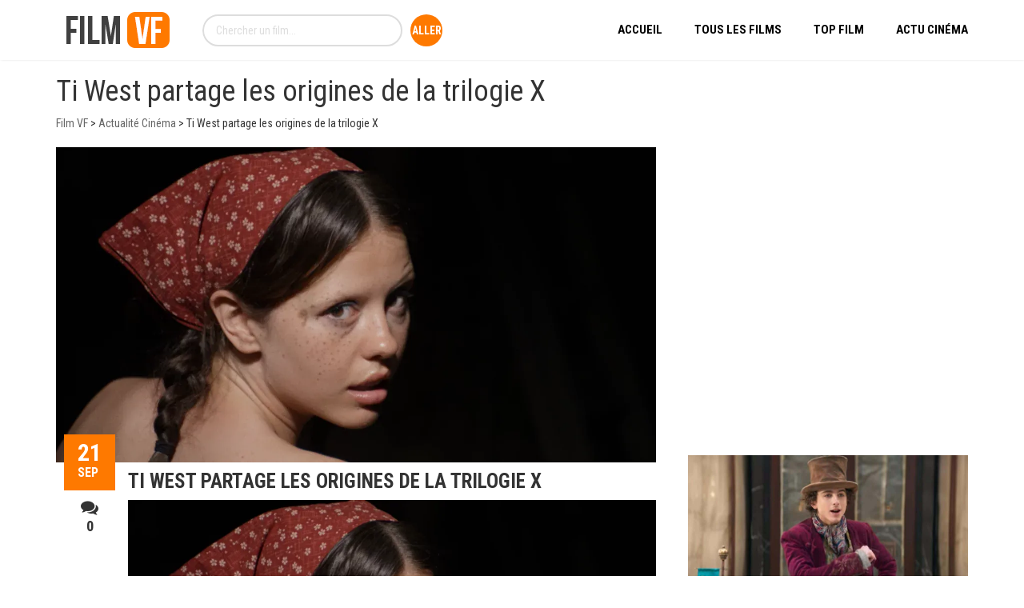

--- FILE ---
content_type: text/html; charset=UTF-8
request_url: https://filmvf.info/actualite-cinema/ti-west-partage-les-origines-de-la-trilogie-x
body_size: 19313
content:

<!DOCTYPE html>
<html dir="ltr" lang="fr-FR" prefix="og: https://ogp.me/ns#">
<!--[if IE]><![endif]-->
<head>
	<meta charset="UTF-8" />
	<meta name="viewport" content="width=device-width" />
	<meta http-equiv="X-UA-Compatible" content="IE=edge" />
	<link rel="profile" href="https://gmpg.org/xfn/11" />
	<link rel="pingback" href="https://filmvf.info/xmlrpc.php" />

			
			
	<title>Ti West partage les origines de la trilogie X | Voir Film VF</title>

		<!-- All in One SEO 4.9.2 - aioseo.com -->
	<meta name="description" content="Ti West a eu une année chargée. Le slasher unique et torride X de l&#039;écrivain et réalisateur est créé en mars avec un succès critique, avec la principale dame Mia Goth offrant non pas une, mais deux performances phénoménales. S&#039;inspirant fortement des slashers campy et sanglants classiques, X suit un groupe de stars de grand" />
	<meta name="robots" content="max-snippet:-1, max-image-preview:large, max-video-preview:-1" />
	<meta name="author" content="Arawn"/>
	<meta name="keywords" content="actualité cinéma" />
	<link rel="canonical" href="https://filmvf.info/actualite-cinema/ti-west-partage-les-origines-de-la-trilogie-x" />
	<meta name="generator" content="All in One SEO (AIOSEO) 4.9.2" />
		<meta property="og:locale" content="fr_FR" />
		<meta property="og:site_name" content="Film VF - Voir Film Streaming Gratuit" />
		<meta property="og:type" content="movie" />
		<meta property="og:title" content="Ti West partage les origines de la trilogie X | Voir Film VF" />
		<meta property="og:description" content="Ti West a eu une année chargée. Le slasher unique et torride X de l&#039;écrivain et réalisateur est créé en mars avec un succès critique, avec la principale dame Mia Goth offrant non pas une, mais deux performances phénoménales. S&#039;inspirant fortement des slashers campy et sanglants classiques, X suit un groupe de stars de grand" />
		<meta property="og:url" content="https://filmvf.info/actualite-cinema/ti-west-partage-les-origines-de-la-trilogie-x" />
		<meta property="og:image" content="https://filmvf.info/wp-content/uploads/2022/09/Ti-West-partage-les-origines-de-la-trilogie-X.webp.webp" />
		<meta property="og:image:secure_url" content="https://filmvf.info/wp-content/uploads/2022/09/Ti-West-partage-les-origines-de-la-trilogie-X.webp.webp" />
		<meta property="og:image:width" content="1200" />
		<meta property="og:image:height" content="630" />
		<meta name="twitter:card" content="summary" />
		<meta name="twitter:site" content="@FilmVf5" />
		<meta name="twitter:title" content="Ti West partage les origines de la trilogie X | Voir Film VF" />
		<meta name="twitter:description" content="Ti West a eu une année chargée. Le slasher unique et torride X de l&#039;écrivain et réalisateur est créé en mars avec un succès critique, avec la principale dame Mia Goth offrant non pas une, mais deux performances phénoménales. S&#039;inspirant fortement des slashers campy et sanglants classiques, X suit un groupe de stars de grand" />
		<meta name="twitter:creator" content="@FilmVf5" />
		<meta name="twitter:image" content="https://filmvf.info/wp-content/uploads/2022/09/Ti-West-partage-les-origines-de-la-trilogie-X.webp.webp" />
		<script type="application/ld+json" class="aioseo-schema">
			{"@context":"https:\/\/schema.org","@graph":[{"@type":"Article","@id":"https:\/\/filmvf.info\/actualite-cinema\/ti-west-partage-les-origines-de-la-trilogie-x#article","name":"Ti West partage les origines de la trilogie X | Voir Film VF","headline":"Ti West partage les origines de la trilogie X","author":{"@id":"https:\/\/filmvf.info\/author\/arawn#author"},"publisher":{"@id":"https:\/\/filmvf.info\/#organization"},"image":{"@type":"ImageObject","url":"https:\/\/filmvf.info\/wp-content\/uploads\/2022\/09\/Ti-West-partage-les-origines-de-la-trilogie-X.webp.webp","width":1200,"height":630,"caption":"Mia Goth in a bandana turns her head around in X"},"datePublished":"2022-09-21T09:36:21+02:00","dateModified":"2022-09-21T09:36:21+02:00","inLanguage":"fr-FR","mainEntityOfPage":{"@id":"https:\/\/filmvf.info\/actualite-cinema\/ti-west-partage-les-origines-de-la-trilogie-x#webpage"},"isPartOf":{"@id":"https:\/\/filmvf.info\/actualite-cinema\/ti-west-partage-les-origines-de-la-trilogie-x#webpage"},"articleSection":"Actualit\u00e9 Cin\u00e9ma"},{"@type":"BreadcrumbList","@id":"https:\/\/filmvf.info\/actualite-cinema\/ti-west-partage-les-origines-de-la-trilogie-x#breadcrumblist","itemListElement":[{"@type":"ListItem","@id":"https:\/\/filmvf.info#listItem","position":1,"name":"Accueil","item":"https:\/\/filmvf.info","nextItem":{"@type":"ListItem","@id":"https:\/\/filmvf.info\/actualite-cinema#listItem","name":"Actualit\u00e9 Cin\u00e9ma"}},{"@type":"ListItem","@id":"https:\/\/filmvf.info\/actualite-cinema#listItem","position":2,"name":"Actualit\u00e9 Cin\u00e9ma","item":"https:\/\/filmvf.info\/actualite-cinema","nextItem":{"@type":"ListItem","@id":"https:\/\/filmvf.info\/actualite-cinema\/ti-west-partage-les-origines-de-la-trilogie-x#listItem","name":"Ti West partage les origines de la trilogie X"},"previousItem":{"@type":"ListItem","@id":"https:\/\/filmvf.info#listItem","name":"Accueil"}},{"@type":"ListItem","@id":"https:\/\/filmvf.info\/actualite-cinema\/ti-west-partage-les-origines-de-la-trilogie-x#listItem","position":3,"name":"Ti West partage les origines de la trilogie X","previousItem":{"@type":"ListItem","@id":"https:\/\/filmvf.info\/actualite-cinema#listItem","name":"Actualit\u00e9 Cin\u00e9ma"}}]},{"@type":"Organization","@id":"https:\/\/filmvf.info\/#organization","name":"FilmVf","description":"Voir Film Streaming Gratuit","url":"https:\/\/filmvf.info\/","sameAs":["https:\/\/www.facebook.com\/voirfilmvf","https:\/\/twitter.com\/FilmVf5","https:\/\/www.instagram.com\/topfilmsvf"]},{"@type":"Person","@id":"https:\/\/filmvf.info\/author\/arawn#author","url":"https:\/\/filmvf.info\/author\/arawn","name":"Arawn","image":{"@type":"ImageObject","@id":"https:\/\/filmvf.info\/actualite-cinema\/ti-west-partage-les-origines-de-la-trilogie-x#authorImage","url":"https:\/\/secure.gravatar.com\/avatar\/7de236f500e90d4fe6ea7cee79ea069570bde3e4cc64593ed5ebedc3b9e02425?s=96&d=mm&r=g","width":96,"height":96,"caption":"Arawn"}},{"@type":"WebPage","@id":"https:\/\/filmvf.info\/actualite-cinema\/ti-west-partage-les-origines-de-la-trilogie-x#webpage","url":"https:\/\/filmvf.info\/actualite-cinema\/ti-west-partage-les-origines-de-la-trilogie-x","name":"Ti West partage les origines de la trilogie X | Voir Film VF","description":"Ti West a eu une ann\u00e9e charg\u00e9e. Le slasher unique et torride X de l'\u00e9crivain et r\u00e9alisateur est cr\u00e9\u00e9 en mars avec un succ\u00e8s critique, avec la principale dame Mia Goth offrant non pas une, mais deux performances ph\u00e9nom\u00e9nales. S'inspirant fortement des slashers campy et sanglants classiques, X suit un groupe de stars de grand","inLanguage":"fr-FR","isPartOf":{"@id":"https:\/\/filmvf.info\/#website"},"breadcrumb":{"@id":"https:\/\/filmvf.info\/actualite-cinema\/ti-west-partage-les-origines-de-la-trilogie-x#breadcrumblist"},"author":{"@id":"https:\/\/filmvf.info\/author\/arawn#author"},"creator":{"@id":"https:\/\/filmvf.info\/author\/arawn#author"},"image":{"@type":"ImageObject","url":"https:\/\/filmvf.info\/wp-content\/uploads\/2022\/09\/Ti-West-partage-les-origines-de-la-trilogie-X.webp.webp","@id":"https:\/\/filmvf.info\/actualite-cinema\/ti-west-partage-les-origines-de-la-trilogie-x\/#mainImage","width":1200,"height":630,"caption":"Mia Goth in a bandana turns her head around in X"},"primaryImageOfPage":{"@id":"https:\/\/filmvf.info\/actualite-cinema\/ti-west-partage-les-origines-de-la-trilogie-x#mainImage"},"datePublished":"2022-09-21T09:36:21+02:00","dateModified":"2022-09-21T09:36:21+02:00"},{"@type":"WebSite","@id":"https:\/\/filmvf.info\/#website","url":"https:\/\/filmvf.info\/","name":"Film VF","description":"Voir Film Streaming Gratuit","inLanguage":"fr-FR","publisher":{"@id":"https:\/\/filmvf.info\/#organization"}}]}
		</script>
		<!-- All in One SEO -->

<link rel='dns-prefetch' href='//fonts.googleapis.com' />
<link rel="alternate" type="application/rss+xml" title="Film VF &raquo; Flux" href="https://filmvf.info/feed" />
<link rel="alternate" type="application/rss+xml" title="Film VF &raquo; Flux des commentaires" href="https://filmvf.info/comments/feed" />
<link rel="alternate" type="application/rss+xml" title="Film VF &raquo; Ti West partage les origines de la trilogie X Flux des commentaires" href="https://filmvf.info/actualite-cinema/ti-west-partage-les-origines-de-la-trilogie-x/feed" />
<link rel="alternate" title="oEmbed (JSON)" type="application/json+oembed" href="https://filmvf.info/wp-json/oembed/1.0/embed?url=https%3A%2F%2Ffilmvf.info%2Factualite-cinema%2Fti-west-partage-les-origines-de-la-trilogie-x" />
<link rel="alternate" title="oEmbed (XML)" type="text/xml+oembed" href="https://filmvf.info/wp-json/oembed/1.0/embed?url=https%3A%2F%2Ffilmvf.info%2Factualite-cinema%2Fti-west-partage-les-origines-de-la-trilogie-x&#038;format=xml" />
<meta property="og:title" content="Ti West partage les origines de la trilogie X"/><meta property="og:type" content="article"/><meta property="og:description" content="Ti West a eu une année chargée.  Le slasher unique et torride X de l'écrivain et réalisateur est créé en mars avec un succès critique, avec la principale dame ..."/><meta property="og:url" content="https://filmvf.info/actualite-cinema/ti-west-partage-les-origines-de-la-trilogie-x"/><meta name="twitter:card" content="summary" /><meta name="twitter:description" content="Ti West a eu une année chargée.  Le slasher unique et torride X de l'écrivain et réalisateur est créé en mars avec un succès critique, avec la principale dame ..." /><meta name="twitter:title" content="Ti West partage les origines de la trilogie X" /><meta property="og:image" content="https://filmvf.info/wp-content/uploads/2022/09/Ti-West-partage-les-origines-de-la-trilogie-X.webp.webp"/><meta name="twitter:image" content="https://filmvf.info/wp-content/uploads/2022/09/Ti-West-partage-les-origines-de-la-trilogie-X.webp.webp" />		<!-- This site uses the Google Analytics by MonsterInsights plugin v7.17.0 - Using Analytics tracking - https://www.monsterinsights.com/ -->
							<script src="//www.googletagmanager.com/gtag/js?id=UA-1849394-37"  type="text/javascript" data-cfasync="false"></script>
			<script type="text/javascript" data-cfasync="false">
				var mi_version = '7.17.0';
				var mi_track_user = true;
				var mi_no_track_reason = '';
				
								var disableStr = 'ga-disable-UA-1849394-37';

				/* Function to detect opted out users */
				function __gtagTrackerIsOptedOut() {
					return document.cookie.indexOf( disableStr + '=true' ) > - 1;
				}

				/* Disable tracking if the opt-out cookie exists. */
				if ( __gtagTrackerIsOptedOut() ) {
					window[disableStr] = true;
				}

				/* Opt-out function */
				function __gtagTrackerOptout() {
					document.cookie = disableStr + '=true; expires=Thu, 31 Dec 2099 23:59:59 UTC; path=/';
					window[disableStr] = true;
				}

				if ( 'undefined' === typeof gaOptout ) {
					function gaOptout() {
						__gtagTrackerOptout();
					}
				}
								window.dataLayer = window.dataLayer || [];
				if ( mi_track_user ) {
					function __gtagTracker() {dataLayer.push( arguments );}
					__gtagTracker( 'js', new Date() );
					__gtagTracker( 'set', {
						'developer_id.dZGIzZG' : true,
						                    });
					__gtagTracker( 'config', 'UA-1849394-37', {
						forceSSL:true,link_attribution:true,					} );
										window.gtag = __gtagTracker;										(
						function () {
							/* https://developers.google.com/analytics/devguides/collection/analyticsjs/ */
							/* ga and __gaTracker compatibility shim. */
							var noopfn = function () {
								return null;
							};
							var newtracker = function () {
								return new Tracker();
							};
							var Tracker = function () {
								return null;
							};
							var p = Tracker.prototype;
							p.get = noopfn;
							p.set = noopfn;
							p.send = function (){
								var args = Array.prototype.slice.call(arguments);
								args.unshift( 'send' );
								__gaTracker.apply(null, args);
							};
							var __gaTracker = function () {
								var len = arguments.length;
								if ( len === 0 ) {
									return;
								}
								var f = arguments[len - 1];
								if ( typeof f !== 'object' || f === null || typeof f.hitCallback !== 'function' ) {
									if ( 'send' === arguments[0] ) {
										var hitConverted, hitObject = false, action;
										if ( 'event' === arguments[1] ) {
											if ( 'undefined' !== typeof arguments[3] ) {
												hitObject = {
													'eventAction': arguments[3],
													'eventCategory': arguments[2],
													'eventLabel': arguments[4],
													'value': arguments[5] ? arguments[5] : 1,
												}
											}
										}
										if ( typeof arguments[2] === 'object' ) {
											hitObject = arguments[2];
										}
										if ( typeof arguments[5] === 'object' ) {
											Object.assign( hitObject, arguments[5] );
										}
										if ( 'undefined' !== typeof (
											arguments[1].hitType
										) ) {
											hitObject = arguments[1];
										}
										if ( hitObject ) {
											action = 'timing' === arguments[1].hitType ? 'timing_complete' : hitObject.eventAction;
											hitConverted = mapArgs( hitObject );
											__gtagTracker( 'event', action, hitConverted );
										}
									}
									return;
								}

								function mapArgs( args ) {
									var gaKey, hit = {};
									var gaMap = {
										'eventCategory': 'event_category',
										'eventAction': 'event_action',
										'eventLabel': 'event_label',
										'eventValue': 'event_value',
										'nonInteraction': 'non_interaction',
										'timingCategory': 'event_category',
										'timingVar': 'name',
										'timingValue': 'value',
										'timingLabel': 'event_label',
									};
									for ( gaKey in gaMap ) {
										if ( 'undefined' !== typeof args[gaKey] ) {
											hit[gaMap[gaKey]] = args[gaKey];
										}
									}
									return hit;
								}

								try {
									f.hitCallback();
								} catch ( ex ) {
								}
							};
							__gaTracker.create = newtracker;
							__gaTracker.getByName = newtracker;
							__gaTracker.getAll = function () {
								return [];
							};
							__gaTracker.remove = noopfn;
							__gaTracker.loaded = true;
							window['__gaTracker'] = __gaTracker;
						}
					)();
									} else {
										console.log( "" );
					( function () {
							function __gtagTracker() {
								return null;
							}
							window['__gtagTracker'] = __gtagTracker;
							window['gtag'] = __gtagTracker;
					} )();
									}
			</script>
				<!-- / Google Analytics by MonsterInsights -->
		<style id='wp-img-auto-sizes-contain-inline-css' type='text/css'>
img:is([sizes=auto i],[sizes^="auto," i]){contain-intrinsic-size:3000px 1500px}
/*# sourceURL=wp-img-auto-sizes-contain-inline-css */
</style>
<style id='wp-emoji-styles-inline-css' type='text/css'>

	img.wp-smiley, img.emoji {
		display: inline !important;
		border: none !important;
		box-shadow: none !important;
		height: 1em !important;
		width: 1em !important;
		margin: 0 0.07em !important;
		vertical-align: -0.1em !important;
		background: none !important;
		padding: 0 !important;
	}
/*# sourceURL=wp-emoji-styles-inline-css */
</style>
<style id='wp-block-library-inline-css' type='text/css'>
:root{--wp-block-synced-color:#7a00df;--wp-block-synced-color--rgb:122,0,223;--wp-bound-block-color:var(--wp-block-synced-color);--wp-editor-canvas-background:#ddd;--wp-admin-theme-color:#007cba;--wp-admin-theme-color--rgb:0,124,186;--wp-admin-theme-color-darker-10:#006ba1;--wp-admin-theme-color-darker-10--rgb:0,107,160.5;--wp-admin-theme-color-darker-20:#005a87;--wp-admin-theme-color-darker-20--rgb:0,90,135;--wp-admin-border-width-focus:2px}@media (min-resolution:192dpi){:root{--wp-admin-border-width-focus:1.5px}}.wp-element-button{cursor:pointer}:root .has-very-light-gray-background-color{background-color:#eee}:root .has-very-dark-gray-background-color{background-color:#313131}:root .has-very-light-gray-color{color:#eee}:root .has-very-dark-gray-color{color:#313131}:root .has-vivid-green-cyan-to-vivid-cyan-blue-gradient-background{background:linear-gradient(135deg,#00d084,#0693e3)}:root .has-purple-crush-gradient-background{background:linear-gradient(135deg,#34e2e4,#4721fb 50%,#ab1dfe)}:root .has-hazy-dawn-gradient-background{background:linear-gradient(135deg,#faaca8,#dad0ec)}:root .has-subdued-olive-gradient-background{background:linear-gradient(135deg,#fafae1,#67a671)}:root .has-atomic-cream-gradient-background{background:linear-gradient(135deg,#fdd79a,#004a59)}:root .has-nightshade-gradient-background{background:linear-gradient(135deg,#330968,#31cdcf)}:root .has-midnight-gradient-background{background:linear-gradient(135deg,#020381,#2874fc)}:root{--wp--preset--font-size--normal:16px;--wp--preset--font-size--huge:42px}.has-regular-font-size{font-size:1em}.has-larger-font-size{font-size:2.625em}.has-normal-font-size{font-size:var(--wp--preset--font-size--normal)}.has-huge-font-size{font-size:var(--wp--preset--font-size--huge)}.has-text-align-center{text-align:center}.has-text-align-left{text-align:left}.has-text-align-right{text-align:right}.has-fit-text{white-space:nowrap!important}#end-resizable-editor-section{display:none}.aligncenter{clear:both}.items-justified-left{justify-content:flex-start}.items-justified-center{justify-content:center}.items-justified-right{justify-content:flex-end}.items-justified-space-between{justify-content:space-between}.screen-reader-text{border:0;clip-path:inset(50%);height:1px;margin:-1px;overflow:hidden;padding:0;position:absolute;width:1px;word-wrap:normal!important}.screen-reader-text:focus{background-color:#ddd;clip-path:none;color:#444;display:block;font-size:1em;height:auto;left:5px;line-height:normal;padding:15px 23px 14px;text-decoration:none;top:5px;width:auto;z-index:100000}html :where(.has-border-color){border-style:solid}html :where([style*=border-top-color]){border-top-style:solid}html :where([style*=border-right-color]){border-right-style:solid}html :where([style*=border-bottom-color]){border-bottom-style:solid}html :where([style*=border-left-color]){border-left-style:solid}html :where([style*=border-width]){border-style:solid}html :where([style*=border-top-width]){border-top-style:solid}html :where([style*=border-right-width]){border-right-style:solid}html :where([style*=border-bottom-width]){border-bottom-style:solid}html :where([style*=border-left-width]){border-left-style:solid}html :where(img[class*=wp-image-]){height:auto;max-width:100%}:where(figure){margin:0 0 1em}html :where(.is-position-sticky){--wp-admin--admin-bar--position-offset:var(--wp-admin--admin-bar--height,0px)}@media screen and (max-width:600px){html :where(.is-position-sticky){--wp-admin--admin-bar--position-offset:0px}}

/*# sourceURL=wp-block-library-inline-css */
</style><style id='global-styles-inline-css' type='text/css'>
:root{--wp--preset--aspect-ratio--square: 1;--wp--preset--aspect-ratio--4-3: 4/3;--wp--preset--aspect-ratio--3-4: 3/4;--wp--preset--aspect-ratio--3-2: 3/2;--wp--preset--aspect-ratio--2-3: 2/3;--wp--preset--aspect-ratio--16-9: 16/9;--wp--preset--aspect-ratio--9-16: 9/16;--wp--preset--color--black: #000000;--wp--preset--color--cyan-bluish-gray: #abb8c3;--wp--preset--color--white: #ffffff;--wp--preset--color--pale-pink: #f78da7;--wp--preset--color--vivid-red: #cf2e2e;--wp--preset--color--luminous-vivid-orange: #ff6900;--wp--preset--color--luminous-vivid-amber: #fcb900;--wp--preset--color--light-green-cyan: #7bdcb5;--wp--preset--color--vivid-green-cyan: #00d084;--wp--preset--color--pale-cyan-blue: #8ed1fc;--wp--preset--color--vivid-cyan-blue: #0693e3;--wp--preset--color--vivid-purple: #9b51e0;--wp--preset--gradient--vivid-cyan-blue-to-vivid-purple: linear-gradient(135deg,rgb(6,147,227) 0%,rgb(155,81,224) 100%);--wp--preset--gradient--light-green-cyan-to-vivid-green-cyan: linear-gradient(135deg,rgb(122,220,180) 0%,rgb(0,208,130) 100%);--wp--preset--gradient--luminous-vivid-amber-to-luminous-vivid-orange: linear-gradient(135deg,rgb(252,185,0) 0%,rgb(255,105,0) 100%);--wp--preset--gradient--luminous-vivid-orange-to-vivid-red: linear-gradient(135deg,rgb(255,105,0) 0%,rgb(207,46,46) 100%);--wp--preset--gradient--very-light-gray-to-cyan-bluish-gray: linear-gradient(135deg,rgb(238,238,238) 0%,rgb(169,184,195) 100%);--wp--preset--gradient--cool-to-warm-spectrum: linear-gradient(135deg,rgb(74,234,220) 0%,rgb(151,120,209) 20%,rgb(207,42,186) 40%,rgb(238,44,130) 60%,rgb(251,105,98) 80%,rgb(254,248,76) 100%);--wp--preset--gradient--blush-light-purple: linear-gradient(135deg,rgb(255,206,236) 0%,rgb(152,150,240) 100%);--wp--preset--gradient--blush-bordeaux: linear-gradient(135deg,rgb(254,205,165) 0%,rgb(254,45,45) 50%,rgb(107,0,62) 100%);--wp--preset--gradient--luminous-dusk: linear-gradient(135deg,rgb(255,203,112) 0%,rgb(199,81,192) 50%,rgb(65,88,208) 100%);--wp--preset--gradient--pale-ocean: linear-gradient(135deg,rgb(255,245,203) 0%,rgb(182,227,212) 50%,rgb(51,167,181) 100%);--wp--preset--gradient--electric-grass: linear-gradient(135deg,rgb(202,248,128) 0%,rgb(113,206,126) 100%);--wp--preset--gradient--midnight: linear-gradient(135deg,rgb(2,3,129) 0%,rgb(40,116,252) 100%);--wp--preset--font-size--small: 13px;--wp--preset--font-size--medium: 20px;--wp--preset--font-size--large: 36px;--wp--preset--font-size--x-large: 42px;--wp--preset--spacing--20: 0.44rem;--wp--preset--spacing--30: 0.67rem;--wp--preset--spacing--40: 1rem;--wp--preset--spacing--50: 1.5rem;--wp--preset--spacing--60: 2.25rem;--wp--preset--spacing--70: 3.38rem;--wp--preset--spacing--80: 5.06rem;--wp--preset--shadow--natural: 6px 6px 9px rgba(0, 0, 0, 0.2);--wp--preset--shadow--deep: 12px 12px 50px rgba(0, 0, 0, 0.4);--wp--preset--shadow--sharp: 6px 6px 0px rgba(0, 0, 0, 0.2);--wp--preset--shadow--outlined: 6px 6px 0px -3px rgb(255, 255, 255), 6px 6px rgb(0, 0, 0);--wp--preset--shadow--crisp: 6px 6px 0px rgb(0, 0, 0);}:where(.is-layout-flex){gap: 0.5em;}:where(.is-layout-grid){gap: 0.5em;}body .is-layout-flex{display: flex;}.is-layout-flex{flex-wrap: wrap;align-items: center;}.is-layout-flex > :is(*, div){margin: 0;}body .is-layout-grid{display: grid;}.is-layout-grid > :is(*, div){margin: 0;}:where(.wp-block-columns.is-layout-flex){gap: 2em;}:where(.wp-block-columns.is-layout-grid){gap: 2em;}:where(.wp-block-post-template.is-layout-flex){gap: 1.25em;}:where(.wp-block-post-template.is-layout-grid){gap: 1.25em;}.has-black-color{color: var(--wp--preset--color--black) !important;}.has-cyan-bluish-gray-color{color: var(--wp--preset--color--cyan-bluish-gray) !important;}.has-white-color{color: var(--wp--preset--color--white) !important;}.has-pale-pink-color{color: var(--wp--preset--color--pale-pink) !important;}.has-vivid-red-color{color: var(--wp--preset--color--vivid-red) !important;}.has-luminous-vivid-orange-color{color: var(--wp--preset--color--luminous-vivid-orange) !important;}.has-luminous-vivid-amber-color{color: var(--wp--preset--color--luminous-vivid-amber) !important;}.has-light-green-cyan-color{color: var(--wp--preset--color--light-green-cyan) !important;}.has-vivid-green-cyan-color{color: var(--wp--preset--color--vivid-green-cyan) !important;}.has-pale-cyan-blue-color{color: var(--wp--preset--color--pale-cyan-blue) !important;}.has-vivid-cyan-blue-color{color: var(--wp--preset--color--vivid-cyan-blue) !important;}.has-vivid-purple-color{color: var(--wp--preset--color--vivid-purple) !important;}.has-black-background-color{background-color: var(--wp--preset--color--black) !important;}.has-cyan-bluish-gray-background-color{background-color: var(--wp--preset--color--cyan-bluish-gray) !important;}.has-white-background-color{background-color: var(--wp--preset--color--white) !important;}.has-pale-pink-background-color{background-color: var(--wp--preset--color--pale-pink) !important;}.has-vivid-red-background-color{background-color: var(--wp--preset--color--vivid-red) !important;}.has-luminous-vivid-orange-background-color{background-color: var(--wp--preset--color--luminous-vivid-orange) !important;}.has-luminous-vivid-amber-background-color{background-color: var(--wp--preset--color--luminous-vivid-amber) !important;}.has-light-green-cyan-background-color{background-color: var(--wp--preset--color--light-green-cyan) !important;}.has-vivid-green-cyan-background-color{background-color: var(--wp--preset--color--vivid-green-cyan) !important;}.has-pale-cyan-blue-background-color{background-color: var(--wp--preset--color--pale-cyan-blue) !important;}.has-vivid-cyan-blue-background-color{background-color: var(--wp--preset--color--vivid-cyan-blue) !important;}.has-vivid-purple-background-color{background-color: var(--wp--preset--color--vivid-purple) !important;}.has-black-border-color{border-color: var(--wp--preset--color--black) !important;}.has-cyan-bluish-gray-border-color{border-color: var(--wp--preset--color--cyan-bluish-gray) !important;}.has-white-border-color{border-color: var(--wp--preset--color--white) !important;}.has-pale-pink-border-color{border-color: var(--wp--preset--color--pale-pink) !important;}.has-vivid-red-border-color{border-color: var(--wp--preset--color--vivid-red) !important;}.has-luminous-vivid-orange-border-color{border-color: var(--wp--preset--color--luminous-vivid-orange) !important;}.has-luminous-vivid-amber-border-color{border-color: var(--wp--preset--color--luminous-vivid-amber) !important;}.has-light-green-cyan-border-color{border-color: var(--wp--preset--color--light-green-cyan) !important;}.has-vivid-green-cyan-border-color{border-color: var(--wp--preset--color--vivid-green-cyan) !important;}.has-pale-cyan-blue-border-color{border-color: var(--wp--preset--color--pale-cyan-blue) !important;}.has-vivid-cyan-blue-border-color{border-color: var(--wp--preset--color--vivid-cyan-blue) !important;}.has-vivid-purple-border-color{border-color: var(--wp--preset--color--vivid-purple) !important;}.has-vivid-cyan-blue-to-vivid-purple-gradient-background{background: var(--wp--preset--gradient--vivid-cyan-blue-to-vivid-purple) !important;}.has-light-green-cyan-to-vivid-green-cyan-gradient-background{background: var(--wp--preset--gradient--light-green-cyan-to-vivid-green-cyan) !important;}.has-luminous-vivid-amber-to-luminous-vivid-orange-gradient-background{background: var(--wp--preset--gradient--luminous-vivid-amber-to-luminous-vivid-orange) !important;}.has-luminous-vivid-orange-to-vivid-red-gradient-background{background: var(--wp--preset--gradient--luminous-vivid-orange-to-vivid-red) !important;}.has-very-light-gray-to-cyan-bluish-gray-gradient-background{background: var(--wp--preset--gradient--very-light-gray-to-cyan-bluish-gray) !important;}.has-cool-to-warm-spectrum-gradient-background{background: var(--wp--preset--gradient--cool-to-warm-spectrum) !important;}.has-blush-light-purple-gradient-background{background: var(--wp--preset--gradient--blush-light-purple) !important;}.has-blush-bordeaux-gradient-background{background: var(--wp--preset--gradient--blush-bordeaux) !important;}.has-luminous-dusk-gradient-background{background: var(--wp--preset--gradient--luminous-dusk) !important;}.has-pale-ocean-gradient-background{background: var(--wp--preset--gradient--pale-ocean) !important;}.has-electric-grass-gradient-background{background: var(--wp--preset--gradient--electric-grass) !important;}.has-midnight-gradient-background{background: var(--wp--preset--gradient--midnight) !important;}.has-small-font-size{font-size: var(--wp--preset--font-size--small) !important;}.has-medium-font-size{font-size: var(--wp--preset--font-size--medium) !important;}.has-large-font-size{font-size: var(--wp--preset--font-size--large) !important;}.has-x-large-font-size{font-size: var(--wp--preset--font-size--x-large) !important;}
/*# sourceURL=global-styles-inline-css */
</style>

<style id='classic-theme-styles-inline-css' type='text/css'>
/*! This file is auto-generated */
.wp-block-button__link{color:#fff;background-color:#32373c;border-radius:9999px;box-shadow:none;text-decoration:none;padding:calc(.667em + 2px) calc(1.333em + 2px);font-size:1.125em}.wp-block-file__button{background:#32373c;color:#fff;text-decoration:none}
/*# sourceURL=/wp-includes/css/classic-themes.min.css */
</style>
<link rel='stylesheet' id='fancybox-css' href='https://filmvf.info/wp-content/plugins/amy-user/assets/css/vendor/jquery.fancybox.css?ver=6.9' type='text/css' media='all' />
<link rel='stylesheet' id='amy-user-style-css' href='https://filmvf.info/wp-content/plugins/amy-user/assets/css/style.css?ver=6.9' type='text/css' media='all' />
<link rel='stylesheet' id='contact-form-7-css' href='https://filmvf.info/wp-content/plugins/contact-form-7/includes/css/styles.css?ver=6.1.4' type='text/css' media='all' />
<link rel='stylesheet' id='google-font-roboto-condensed-css' href='https://fonts.googleapis.com/css?family=Roboto+Condensed&#038;ver=1.0.0' type='text/css' media='all' />
<link rel='stylesheet' id='amy-movie-google-fonts-css' href='//fonts.googleapis.com/css?family=Roboto+Condensed%3A400%2C700&#038;ver=6.9#038;subset=latin' type='text/css' media='all' />
<link rel='stylesheet' id='font-awesome-css' href='https://filmvf.info/wp-content/themes/amy-movie-new/css/vendor/font-awesome.css?ver=4.6.3' type='text/css' media='all' />
<link rel='stylesheet' id='slick-style-css' href='https://filmvf.info/wp-content/themes/amy-movie-new/css/vendor/slick.css?ver=6.9' type='text/css' media='all' />
<link rel='stylesheet' id='slick-theme-css' href='https://filmvf.info/wp-content/themes/amy-movie-new/css/vendor/slick-theme.css?ver=6.9' type='text/css' media='all' />
<link rel='stylesheet' id='tooltipster-css' href='https://filmvf.info/wp-content/themes/amy-movie-new/css/vendor/tooltipster.bundle.css?ver=1.0.0' type='text/css' media='all' />
<link rel='stylesheet' id='mCustomScrollbar-css' href='https://filmvf.info/wp-content/themes/amy-movie-new/css/vendor/jquery.mCustomScrollbar.css?ver=1.0.0' type='text/css' media='all' />
<link rel='stylesheet' id='plyr-css' href='https://filmvf.info/wp-content/themes/amy-movie-new/css/vendor/plyr.css?ver=1.0.0' type='text/css' media='all' />
<link rel='stylesheet' id='amy-movie-style-css' href='https://filmvf.info/wp-content/themes/amy-movie-new/css/style.css?ver=1.0.0' type='text/css' media='all' />
<style id='amy-movie-style-inline-css' type='text/css'>
#amy-page-header{
height:300px;
}
body { font-family: "Roboto Condensed", Arial, sans-serif;font-size: 14px;font-style: normal;font-weight: 400; }
#amy-site-nav .menu-item a { font-family: "Roboto Condensed", Arial, sans-serif;font-size: 15px;font-style: normal;font-weight: 700; }
#amy-site-nav .sub-menu .menu-item a { font-family: "Roboto Condensed", Arial, sans-serif;font-size: 15px;font-style: normal;font-weight: 700; }
#amy-page-header { background-image: url(http://filmvf.info/wp-content/uploads/2018/07/header_filmvf.jpg); background-repeat:no-repeat; background-position:right bottom; background-size: cover; }

/*# sourceURL=amy-movie-style-inline-css */
</style>
<script type="text/javascript" id="monsterinsights-frontend-script-js-extra">
/* <![CDATA[ */
var monsterinsights_frontend = {"js_events_tracking":"true","download_extensions":"doc,pdf,ppt,zip,xls,docx,pptx,xlsx","inbound_paths":"[{\"path\":\"\\/go\\/\",\"label\":\"affiliate\"},{\"path\":\"\\/recommend\\/\",\"label\":\"affiliate\"}]","home_url":"https://filmvf.info","hash_tracking":"false","ua":"UA-1849394-37"};
//# sourceURL=monsterinsights-frontend-script-js-extra
/* ]]> */
</script>
<script type="text/javascript" src="https://filmvf.info/wp-content/plugins/google-analytics-premium/assets/js/frontend-gtag.min.js?ver=7.17.0" id="monsterinsights-frontend-script-js"></script>
<script type="text/javascript" src="https://filmvf.info/wp-includes/js/jquery/jquery.min.js?ver=3.7.1" id="jquery-core-js"></script>
<script type="text/javascript" src="https://filmvf.info/wp-includes/js/jquery/jquery-migrate.min.js?ver=3.4.1" id="jquery-migrate-js"></script>
<link rel="https://api.w.org/" href="https://filmvf.info/wp-json/" /><link rel="alternate" title="JSON" type="application/json" href="https://filmvf.info/wp-json/wp/v2/posts/19329" /><link rel="EditURI" type="application/rsd+xml" title="RSD" href="https://filmvf.info/xmlrpc.php?rsd" />
<meta name="generator" content="WordPress 6.9" />
<link rel='shortlink' href='https://filmvf.info/?p=19329' />
<meta name="generator" content="Powered by WPBakery Page Builder - drag and drop page builder for WordPress."/>
<noscript><style> .wpb_animate_when_almost_visible { opacity: 1; }</style></noscript><link rel='stylesheet' id='monsterinsights-popular-posts-style-css' href='https://filmvf.info/wp-content/plugins/google-analytics-premium/assets/css/frontend.min.css?ver=7.17.0' type='text/css' media='all' />
</head>

<body class="wp-singular post-template-default single single-post postid-19329 single-format-standard wp-theme-amy-movie-new amy-header-default  single-author wpb-js-composer js-comp-ver-6.6.0 vc_responsive">
	<div id="page" class="hfeed site">
				
<header id="masthead" class="site-header header-default has-search light">
	<div class="container">
		<div class="amy-inner">
			<div class="amy-left">
				<div id="amy-site-logo">

	<a href="https://filmvf.info/" >
<img class="amy-logo amy-logo1x" src="https://filmvf.info/wp-content/uploads/2018/07/filmvf.png" alt="Film VF" />


</a>

</div>									<div class="amy-shortcode amy-mv-search "><form role="search" action="https://filmvf.info/" method="get" id="searchform"><input type="text" name="s" placeholder="Chercher un film..." class="input-txt" /> <input type="hidden" name="post_type" value="amy_movie" /><input type="submit" alt="Search" value="Aller" /><input type="hidden" name="amy_type" value="movie" class="amy_type"/></form><div class="search-ajax-content"></div></div>							</div>
			<div class="amy-right">
				<nav id="amy-site-nav" class="amy-site-navigation amy-primary-navigation">
<div class="menu-mainnav-container"><ul id="menu-mainnav" class="nav-menu"><li id="menu-item-537" class="menu-item menu-item-type-post_type menu-item-object-page menu-item-home menu-item-537"><a href="https://filmvf.info/">Accueil</a></li>
<li id="menu-item-538" class="menu-item menu-item-type-post_type menu-item-object-page menu-item-538"><a href="https://filmvf.info/film-streaming">Tous les Films</a></li>
<li id="menu-item-540" class="menu-item menu-item-type-post_type menu-item-object-page menu-item-540"><a href="https://filmvf.info/top-film">Top Film</a></li>
<li id="menu-item-1971" class="menu-item menu-item-type-taxonomy menu-item-object-category current-post-ancestor current-menu-parent current-post-parent menu-item-1971"><a href="https://filmvf.info/actualite-cinema">Actu Cinéma</a></li>
</ul></div>
</nav>				<div id="amy-menu-toggle"><a><span></span></a></div>							</div>
		</div>
	</div>
	<div id="amy-site-header-shadow"></div>
</header>
	
		<div id="amy-navigation-mobile">
<div class="menu-mainnav-container"><ul id="menu-mainnav-1" class="menu"><li class="menu-item menu-item-type-post_type menu-item-object-page menu-item-home menu-item-537"><a href="https://filmvf.info/">Accueil</a></li>
<li class="menu-item menu-item-type-post_type menu-item-object-page menu-item-538"><a href="https://filmvf.info/film-streaming">Tous les Films</a></li>
<li class="menu-item menu-item-type-post_type menu-item-object-page menu-item-540"><a href="https://filmvf.info/top-film">Top Film</a></li>
<li class="menu-item menu-item-type-taxonomy menu-item-object-category current-post-ancestor current-menu-parent current-post-parent menu-item-1971"><a href="https://filmvf.info/actualite-cinema">Actu Cinéma</a></li>
</ul></div>
</div>
		<div id="main">
			<div id="content" class="site-content">


<!--<section id="amy-page-header" class=" ">-->
			<section>
		<div class="amy-page-title amy-left"><div class="amy-inner container"><h1 class="page-title">Ti West partage les origines de la trilogie X</h1><div class="amy-breadcrumb"><span property="itemListElement" typeof="ListItem"><a property="item" typeof="WebPage" title="Aller à Film VF." href="https://filmvf.info" class="home" ><span property="name">Film VF</span></a><meta property="position" content="1"></span> &gt; <span property="itemListElement" typeof="ListItem"><a property="item" typeof="WebPage" title="Go to the Actualité Cinéma Catégorie archives." href="https://filmvf.info/actualite-cinema" class="taxonomy category" ><span property="name">Actualité Cinéma</span></a><meta property="position" content="2"></span> &gt; <span property="itemListElement" typeof="ListItem"><span property="name" class="post post-post current-item">Ti West partage les origines de la trilogie X</span><meta property="url" content="https://filmvf.info/actualite-cinema/ti-west-partage-les-origines-de-la-trilogie-x"><meta property="position" content="3"></span></div></div></div>
	
	</section>

<section class="amy-main-content single-post">
	<div class="container">
		<div class="row">
			
			<div class="col-md-8">
				<div class="page-content">
					
<article id="post-19329" class="post-19329 post type-post status-publish format-standard has-post-thumbnail category-actualite-cinema">
	<div class="entry-top ">
		<div class="entry-thumb">
			<img width="768" height="403" src="https://filmvf.info/wp-content/uploads/2022/09/Ti-West-partage-les-origines-de-la-trilogie-X.webp-768x403.webp" class="attachment-medium_large size-medium_large wp-post-image" alt="Mia Goth in a bandana turns her head around in X" decoding="async" fetchpriority="high" srcset="https://filmvf.info/wp-content/uploads/2022/09/Ti-West-partage-les-origines-de-la-trilogie-X.webp-768x403.webp 768w, https://filmvf.info/wp-content/uploads/2022/09/Ti-West-partage-les-origines-de-la-trilogie-X.webp-300x158.webp 300w, https://filmvf.info/wp-content/uploads/2022/09/Ti-West-partage-les-origines-de-la-trilogie-X.webp-1024x538.webp 1024w, https://filmvf.info/wp-content/uploads/2022/09/Ti-West-partage-les-origines-de-la-trilogie-X.webp.webp 1200w" sizes="(max-width: 768px) 100vw, 768px" />		</div>
	</div>
	<div class="entry-bottom ">
		<!-- Post Meta -->
		<div class="entry-meta">
			<div class="entry-date">
				<span class="d">21</span>
				<span class="m">Sep</span>
			</div>
			<div class="entry-comment">
				<i class="fa fa-comments" aria-hidden="true"></i>
				0			</div>
		</div>
		<div class="entry-left">
			<h2 class="entry-title p-name" itemprop="name headline">Ti West partage les origines de la trilogie X</h2>
							<!-- Content -->
				<div class="entry-content e-content" itemprop="description articleBody">
					<p><img decoding="async" src="https://filmvf.info/wp-content/uploads/2022/09/Ti-West-partage-les-origines-de-la-trilogie-X.webp.webp" /><br />Ti West a eu une année chargée.  Le slasher unique et torride X de l&rsquo;écrivain et réalisateur est créé en mars avec un succès critique, avec la principale dame Mia Goth offrant non pas une, mais deux performances phénoménales.  S&rsquo;inspirant fortement des slashers campy et sanglants classiques, X suit un groupe de stars de grand écran pour adultes des décennies 1970 et leur équipe alors qu&rsquo;ils trouvent une terreur inattendue en essayant de filmer un film pornographique dans une ferme isolée du Texas.  Quelques mois seulement après la sortie du film délicieusement sanglant, West a annoncé que lui et Goth avaient secrètement rédigé et tourné un film préquel durant que X était en production.  Situé en 1918, Pearl est une étude de personnage intense du tueur dérangé du premier film;  la préquelle a récemment reçu les éloges de Martin Scorsese.<br />
<strong class="ad-zone-advertising-tag">FILM VIDÉO DU JOUR</strong><br />
Et si cela ne suffisait pas, West a annoncé un autre film à venir, cette fois une suite, intitulée MaXXXine, rattrapant la dernière fille titulaire de X dans les décennies 1980 à Los Angeles.  Mais West annoncé que si A24 n&rsquo;avait pas éclairé Pearl avec suffisamment de temps pour leur permettre de filmer X et sa préquelle dos à dos, la trilogie n&rsquo;aurait pas eu lieu.  « Nous n&rsquo;aurions jamais fait ce film. Cela en faisait partie. C&rsquo;était comme si nous rentrions à la maison, ce scénario n&rsquo;est rien. Je le savais quand nous l&rsquo;avons rédigé. Je savais que c&rsquo;était totalement un pari de refaire ça- à dos, ou c&rsquo;était un exercice pour l&rsquo;écriture, et c&rsquo;est tout ce que ce est car ça n&rsquo;aurait pas de sens. Le budget du film est colossal pour recréer tout ça « , a déclaré West à Bloody Disgusting dans une récente interview, partageant cette réutilisation l&rsquo;ensemble de X a tout de suite été essentiel pour faire la préquelle.  « C&rsquo;était sérieusement un film qui est né de l&rsquo;un des scénarios de timing les plus uniques de tous les temps. Mais à cause de cela, je savais que nous pouvions, à cause de tout l&rsquo;amortissement de tout ce que nous avions déjà mis en place avec X, je savais juste que il y avait un moyen de faire un film qui avait l&rsquo;aspect beaucoup plus grand qu&rsquo;il ne l&rsquo;était et de donner une portée et une identité qui ne ressembleraient pas à un film bonus, mais à une seconde histoire totalement différente et pleinement réalisée », a-t-il ajouté.</p>
<h2 id="west-teases-character-evolution-in-maxxxine"> West taquine l&rsquo;évolution des protagonistes dans MaXXXine</h2>
<p>A24 Tandis que West annoncé que la continuité à venir MaXXXine aurait été « bien » directement après X, le réalisateur a estimé qu&rsquo;il était important de retourner en arrière avant pour l&rsquo;avancer dans l&rsquo;oeuvre.  Bien qu&rsquo;il n&rsquo;ait pas divulguer grand-chose sur ce que les fans peuvent attendre du 3ème film, West annoncé qu&rsquo;il montrera « l&rsquo;évolution » de Maxine Minx.  En relation: Ti West&rsquo;s X: How It Honors Horror&rsquo;s Past and Paves the Way for Its Future « Je pense que ce qui devra être amusant dans MaXXXine, je ne vais pas vous dire de quoi il s&rsquo;agit, mais ce qui est amusant, c&rsquo;est que c&rsquo;est une évolution de le personnage, de la façon dont vous avez rencontré Pearl dans X, mais ensuite vous apprenez à connaître une autre facette pour l&rsquo;elle dans Pearl Oui, vous avez rencontré Maxine. C&rsquo;est une continuation de Maxine, mais elle est à un point très différent de son existence Ce sera une chose intéressante de la rattraper quand nous le ferons, et de voir Mia Goth pour l&rsquo;une autre manière. »  Il n&rsquo;y a pas encore de date de sortie pour MaXXXine, mais Pearl est à présent à l&rsquo;affiche dans les salles.</p>
									</div>
					</div>
		<div class="clearfix"></div>
	</div>
	<!-- Post Tag -->
	<div class="entry-info">
		<div class="tag-box">
			<span class="top-corner"></span>
					</div>
		<div class="entry-share">
			<label>Partager:</label>
			<ul class="amy-social-links clearfix"><li><a href="https://www.facebook.com/sharer.php?u=https://filmvf.info/actualite-cinema/ti-west-partage-les-origines-de-la-trilogie-x" class="fa fa-facebook" target="_blank"></a></li><li><a href="https://www.twitter.com/share?url=https://filmvf.info/actualite-cinema/ti-west-partage-les-origines-de-la-trilogie-x" class="fa fa-twitter" target="_blank"></a></li><li><a href="https://pinterest.com/pin/create/button/?url=https://filmvf.info/actualite-cinema/ti-west-partage-les-origines-de-la-trilogie-x" class="fa fa-pinterest" target="_blank"></a></li></ul>		</div>
		<div class="clearfix"></div>
	</div>

	<!-- Related Post -->
	<div class="entry-related">
					<h3>Articles récents</h3>
			<div class="amy-related">
				<div class="row">
											<article class="col-md-4">
							<div class="entry-thumb"><img width="360" height="188" src="https://filmvf.info/wp-content/uploads/2024/06/Wonka.jpg" class="attachment-360x240 size-360x240 wp-post-image" alt="Wonka : Timothée Chalamet est un grand chanteur selon Paul King" decoding="async" loading="lazy" srcset="https://filmvf.info/wp-content/uploads/2024/06/Wonka.jpg 1280w, https://filmvf.info/wp-content/uploads/2024/06/Wonka-300x157.jpg 300w, https://filmvf.info/wp-content/uploads/2024/06/Wonka-1024x536.jpg 1024w, https://filmvf.info/wp-content/uploads/2024/06/Wonka-768x402.jpg 768w" sizes="auto, (max-width: 360px) 100vw, 360px" /></div>
							<h3 class="entry-title p-name" itemprop="name headline"><a href="https://filmvf.info/actualite-cinema/wonka-timothee-chalamet-est-un-grand-chanteur-selon-paul-king" rel="bookmark" class="u-url url" itemprop="url">Wonka : Timothée Chalamet est un grand chanteur selon Paul King</a></h3>							<div class="entry-info">
								<span class="entry-date">9 juin 2024</span>
								<span>/</span>
								<span class="entry-comment">0 Comment</span>
							</div>
						</article>

											<article class="col-md-4">
							<div class="entry-thumb"><img width="360" height="188" src="https://filmvf.info/wp-content/uploads/2023/09/Monster-Hunter.jpg" class="attachment-360x240 size-360x240 wp-post-image" alt="Paul W.S. Anderson (Monster Hunter) : &quot;Je ne suis pas un yes man&quot; [interview]" decoding="async" loading="lazy" srcset="https://filmvf.info/wp-content/uploads/2023/09/Monster-Hunter.jpg 1280w, https://filmvf.info/wp-content/uploads/2023/09/Monster-Hunter-300x157.jpg 300w, https://filmvf.info/wp-content/uploads/2023/09/Monster-Hunter-1024x536.jpg 1024w, https://filmvf.info/wp-content/uploads/2023/09/Monster-Hunter-768x402.jpg 768w" sizes="auto, (max-width: 360px) 100vw, 360px" /></div>
							<h3 class="entry-title p-name" itemprop="name headline"><a href="https://filmvf.info/actualite-cinema/paul-w-s-anderson-monster-hunter-je-ne-suis-pas-un-yes-man-interview" rel="bookmark" class="u-url url" itemprop="url">Paul W.S. Anderson (Monster Hunter) : « Je ne suis pas un yes man » [interview]</a></h3>							<div class="entry-info">
								<span class="entry-date">16 septembre 2023</span>
								<span>/</span>
								<span class="entry-comment">0 Comment</span>
							</div>
						</article>

											<article class="col-md-4">
							<div class="entry-thumb"><img width="360" height="188" src="https://filmvf.info/wp-content/uploads/2023/09/Capture-decran-2023-09-12-145919.png" class="attachment-360x240 size-360x240 wp-post-image" alt="Lost in translation a 20 ans : &quot;Sans Bill Murray je ne faisais pas le film&quot;" decoding="async" loading="lazy" srcset="https://filmvf.info/wp-content/uploads/2023/09/Capture-decran-2023-09-12-145919.png 1280w, https://filmvf.info/wp-content/uploads/2023/09/Capture-decran-2023-09-12-145919-300x157.png 300w, https://filmvf.info/wp-content/uploads/2023/09/Capture-decran-2023-09-12-145919-1024x536.png 1024w, https://filmvf.info/wp-content/uploads/2023/09/Capture-decran-2023-09-12-145919-768x402.png 768w" sizes="auto, (max-width: 360px) 100vw, 360px" /></div>
							<h3 class="entry-title p-name" itemprop="name headline"><a href="https://filmvf.info/actualite-cinema/lost-in-translation-a-20-ans-sans-bill-murray-je-ne-faisais-pas-le-film" rel="bookmark" class="u-url url" itemprop="url">Lost in translation a 20 ans : « Sans Bill Murray je ne faisais pas le film »</a></h3>							<div class="entry-info">
								<span class="entry-date">15 septembre 2023</span>
								<span>/</span>
								<span class="entry-comment">0 Comment</span>
							</div>
						</article>

									</div>
			</div>
					<div class="clearfix"></div>
	</div>

	
<div class="amy-comment-form">
		<div id="respond" class="comment-respond">
		<h3 id="reply-title" class="comment-reply-title amy-title">Écrire un commentaire <small><a rel="nofollow" id="cancel-comment-reply-link" href="/actualite-cinema/ti-west-partage-les-origines-de-la-trilogie-x#respond" style="display:none;">Annuler la réponse</a></small></h3><form action="https://filmvf.info/wp-comments-post.php" method="post" id="commentform" class="comment-form"><p class="comment-notes"><span id="email-notes">Votre adresse e-mail ne sera pas publiée.</span> <span class="required-field-message">Les champs obligatoires sont indiqués avec <span class="required">*</span></span></p><p class="comment-form-comment"><label for="comment">Commentaire <span class="required">*</span></label><textarea name="comment" id="comment" cols="45" rows="8" max-length="65525" aria-required="true" required="required"></textarea><div class="row"><div class="col-md-4"><p class="comment-form-author"><label for="author">Nom <span class="required">*</span></label><input type="text" value="" id="author" name="author" size="30" maxlength="245" aria-required="true" required="required" /></p></div>
<div class="col-md-4"><p class="comment-form-email"><label for="email">E-mail <span class="required">*</span></label><input type="email" value="" id="email" name="email" size="30" maxlength="100" aria-describedby="email-notes" aria-required="true" required="required"/></p></div>
<div class="col-md-4"><p class="comment-form-url"><label for="url">Site web</label><input type="url" value="" id="url" name="url" size="30" maxlength="200" /></p></div></div>
<p class="form-submit"><input name="submit" type="submit" id="submit" class="submit" value="Laisser un commentaire" /> <input type='hidden' name='comment_post_ID' value='19329' id='comment_post_ID' />
<input type='hidden' name='comment_parent' id='comment_parent' value='0' />
</p><p style="display: none;"><input type="hidden" id="akismet_comment_nonce" name="akismet_comment_nonce" value="9f129dc872" /></p><p style="display: none !important;" class="akismet-fields-container" data-prefix="ak_"><label>&#916;<textarea name="ak_hp_textarea" cols="45" rows="8" maxlength="100"></textarea></label><input type="hidden" id="ak_js_1" name="ak_js" value="45"/><script>document.getElementById( "ak_js_1" ).setAttribute( "value", ( new Date() ).getTime() );</script></p></form>	</div><!-- #respond -->
	</div>

</article>
				</div>
			</div>

			<div class="col-md-4 amy-sidebar-clear"><div class="amy-page-sidebar amy-sidebar-right">
<aside id="sidebar">
	<div class="amy-widget widget_text">			<div class="textwidget"><div class="amy-widget-content"><script async src="https://pagead2.googlesyndication.com/pagead/js/adsbygoogle.js"></script><br />
<!-- FILMVF Blocdroite --><br />
<ins class="adsbygoogle" style="display: block;" data-ad-client="ca-pub-3467315056007873" data-ad-slot="6592788117" data-ad-format="auto" data-full-width-responsive="true"></ins><br />
<script>
     (adsbygoogle = window.adsbygoogle || []).push({});
</script></div>
</div>
		<div class="clear"></div></div><div class="amy-widget monsterinsights-popular-posts-widget"><div class="monsterinsights-widget-popular-posts monsterinsights-widget-popular-posts-echo monsterinsights-popular-posts-styled monsterinsights-widget-popular-posts-columns-1"><ul class="monsterinsights-widget-popular-posts-list"><li ><a href="https://filmvf.info/actualite-cinema/wonka-timothee-chalamet-est-un-grand-chanteur-selon-paul-king"><div class="monsterinsights-widget-popular-posts-image"><img src="https://filmvf.info/wp-content/uploads/2024/06/Wonka.jpg" srcset=" https://filmvf.info/wp-content/uploads/2024/06/Wonka.jpg 1280w, https://filmvf.info/wp-content/uploads/2024/06/Wonka-300x157.jpg 300w, https://filmvf.info/wp-content/uploads/2024/06/Wonka-1024x536.jpg 1024w, https://filmvf.info/wp-content/uploads/2024/06/Wonka-768x402.jpg 768w " alt="Wonka : Timothée Chalamet est un grand chanteur selon Paul King" /></div><div class="monsterinsights-widget-popular-posts-text"><span class="monsterinsights-widget-popular-posts-title" style="color:#393F4C;font-size:16px;">Wonka : Timothée Chalamet est un grand chanteur selon Paul King</span><div class="monsterinsights-widget-popular-posts-meta" style="color:#99A1B3;font-size:12px;author:off;date:off;comments:off;"></div></div></a></li><li ><a href="https://filmvf.info/actualite-cinema/paul-w-s-anderson-monster-hunter-je-ne-suis-pas-un-yes-man-interview"><div class="monsterinsights-widget-popular-posts-image"><img src="https://filmvf.info/wp-content/uploads/2023/09/Monster-Hunter.jpg" srcset=" https://filmvf.info/wp-content/uploads/2023/09/Monster-Hunter.jpg 1280w, https://filmvf.info/wp-content/uploads/2023/09/Monster-Hunter-300x157.jpg 300w, https://filmvf.info/wp-content/uploads/2023/09/Monster-Hunter-1024x536.jpg 1024w, https://filmvf.info/wp-content/uploads/2023/09/Monster-Hunter-768x402.jpg 768w " alt="Paul W.S. Anderson (Monster Hunter) : « Je ne suis pas un yes man » [interview]" /></div><div class="monsterinsights-widget-popular-posts-text"><span class="monsterinsights-widget-popular-posts-title" style="color:#393F4C;font-size:16px;">Paul W.S. Anderson (Monster Hunter) : « Je ne suis pas un yes man » [interview]</span><div class="monsterinsights-widget-popular-posts-meta" style="color:#99A1B3;font-size:12px;author:off;date:off;comments:off;"></div></div></a></li><li ><a href="https://filmvf.info/actualite-cinema/lost-in-translation-a-20-ans-sans-bill-murray-je-ne-faisais-pas-le-film"><div class="monsterinsights-widget-popular-posts-image"><img src="https://filmvf.info/wp-content/uploads/2023/09/Capture-decran-2023-09-12-145919.png" srcset=" https://filmvf.info/wp-content/uploads/2023/09/Capture-decran-2023-09-12-145919.png 1280w, https://filmvf.info/wp-content/uploads/2023/09/Capture-decran-2023-09-12-145919-300x157.png 300w, https://filmvf.info/wp-content/uploads/2023/09/Capture-decran-2023-09-12-145919-1024x536.png 1024w, https://filmvf.info/wp-content/uploads/2023/09/Capture-decran-2023-09-12-145919-768x402.png 768w " alt="Lost in translation a 20 ans : « Sans Bill Murray je ne faisais pas le film »" /></div><div class="monsterinsights-widget-popular-posts-text"><span class="monsterinsights-widget-popular-posts-title" style="color:#393F4C;font-size:16px;">Lost in translation a 20 ans : « Sans Bill Murray je ne faisais pas le film »</span><div class="monsterinsights-widget-popular-posts-meta" style="color:#99A1B3;font-size:12px;author:off;date:off;comments:off;"></div></div></a></li><li ><a href="https://filmvf.info/actualite-cinema/pourquoi-le-l-a-confidential-2-avec-chadwick-boseman-na-jamais-vu-le-jour"><div class="monsterinsights-widget-popular-posts-image"><img src="https://filmvf.info/wp-content/uploads/2023/09/FotoJet-9.jpg" srcset=" https://filmvf.info/wp-content/uploads/2023/09/FotoJet-9.jpg 1280w, https://filmvf.info/wp-content/uploads/2023/09/FotoJet-9-300x157.jpg 300w, https://filmvf.info/wp-content/uploads/2023/09/FotoJet-9-1024x536.jpg 1024w, https://filmvf.info/wp-content/uploads/2023/09/FotoJet-9-768x402.jpg 768w " alt="Pourquoi le L.A. Confidential 2 avec Chadwick Boseman n&rsquo;a jamais vu le jour" /></div><div class="monsterinsights-widget-popular-posts-text"><span class="monsterinsights-widget-popular-posts-title" style="color:#393F4C;font-size:16px;">Pourquoi le L.A. Confidential 2 avec Chadwick Boseman n&rsquo;a jamais vu le jour</span><div class="monsterinsights-widget-popular-posts-meta" style="color:#99A1B3;font-size:12px;author:off;date:off;comments:off;"></div></div></a></li><li ><a href="https://filmvf.info/actualite-cinema/mystere-a-venise-le-livre-des-solutions-un-metier-serieux-les-nouveautes-au-cinema-cette-semaine"><div class="monsterinsights-widget-popular-posts-image"><img src="https://filmvf.info/wp-content/uploads/2023/09/Affiches1309.jpg" srcset=" https://filmvf.info/wp-content/uploads/2023/09/Affiches1309.jpg 1280w, https://filmvf.info/wp-content/uploads/2023/09/Affiches1309-300x157.jpg 300w, https://filmvf.info/wp-content/uploads/2023/09/Affiches1309-1024x536.jpg 1024w, https://filmvf.info/wp-content/uploads/2023/09/Affiches1309-768x402.jpg 768w " alt="Mystère à Venise, Le Livre des solutions, Un métier sérieux : les nouveautés au cinéma cette semaine" /></div><div class="monsterinsights-widget-popular-posts-text"><span class="monsterinsights-widget-popular-posts-title" style="color:#393F4C;font-size:16px;">Mystère à Venise, Le Livre des solutions, Un métier sérieux : les nouveautés au cinéma cette semaine</span><div class="monsterinsights-widget-popular-posts-meta" style="color:#99A1B3;font-size:12px;author:off;date:off;comments:off;"></div></div></a></li></ul></div><p></p><div class="clear"></div></div><div class="amy-widget widget_text">			<div class="textwidget"><div class="amy-widget-content"><script async src="https://pagead2.googlesyndication.com/pagead/js/adsbygoogle.js"></script><br />
<!-- FILMVF Blocdroite --><br />
<ins class="adsbygoogle" style="display: block;" data-ad-client="ca-pub-3467315056007873" data-ad-slot="6592788117" data-ad-format="auto" data-full-width-responsive="true"></ins><br />
<script>
     (adsbygoogle = window.adsbygoogle || []).push({});
</script></div>
</div>
		<div class="clear"></div></div></aside>
</div></div>
		</div>
	</div>
</section>

			</div>
		</div>

		<footer id="amy-colophon" class="amy-site-footer">
<div class="container">
<div class="amy-footer-widgets">
<div class="row">
<div class="col-md-3 col-xs-12">
<div class="amy-widget widget_text"><div class="amy-widget-title"><h4>Films VF en ligne</h4></div>			<div class="textwidget"><div class="amy-widget-content">Le top des films en version française (vf) se trouvent sur ce site Internet. Vous pourrez lire les synopsis et regarder les trailers vidéos des films sortis au cinéma. Vous aurez également la possibilité de voir les <strong>films en streaming</strong> en rejoignant les plateformes VOD partenaire comme Netflix, Amazon Prime Video ou encore Disney+ . Les données et les images des films proviennent de notre partenaire TMDB.<br />
<img decoding="async" src="https://www.themoviedb.org/assets/2/v4/logos/v2/blue_square_1-5bdc75aaebeb75dc7ae79426ddd9be3b2be1e342510f8202baf6bffa71d7f5c4.svg" width="150px" /></div>
</div>
		<div class="clear"></div></div>
</div>
<div class="col-md-3 col-xs-12">
<div class="amy-widget amy-widget-list"><div class="amy-widget amy-widget-list list-post footer-recent-post"><h4 class="amy-title amy-widget-title">News populaires</h4><div class="entry-item"><div class="entry-thumb"><img src="https://filmvf.info/wp-content/uploads/2019/09/Sherlock-Holmes-Silent-Movies-Robert-Downey-Jr-Ucla-115x85_c.jpg" /></div><div class="entry-content"><span class="entry-title"><a href="https://filmvf.info/actualite-cinema/cest-un-veritable-mystere-de-sherlock-holmes-alors-que-robert-downey-jr-cherche-des-films-manquants">C&#39;est un véritable mystère de Sherlock Holmes alors que Robert Downey Jr. cherche des films manquants</a></span><div class="entry-meta"><span class="entry-date">7 septembre 2019</span><span> / </span><span class="entry-comment">0 Commentaires</span></div></div><div class="clearfix"></div></div><div class="entry-item"><div class="entry-thumb"><img src="https://filmvf.info/wp-content/uploads/2018/08/The-Defenders-aucune-saison-2-prévue-pour-linstant-115x85_c.jpg" /></div><div class="entry-content"><span class="entry-title"><a href="https://filmvf.info/actualite-cinema/the-defenders-aucune-saison-2-prevue-pour-linstant">The Defenders : aucune saison 2 prévue pour l&rsquo;instant</a></span><div class="entry-meta"><span class="entry-date">22 août 2018</span><span> / </span><span class="entry-comment">0 Commentaires</span></div></div><div class="clearfix"></div></div><div class="entry-item"><div class="entry-thumb"><img src="https://filmvf.info/wp-content/uploads/2020/07/Justice-League-Snyder-Cut-Runtime-New-Footage-115x85_c.jpg" /></div><div class="entry-content"><span class="entry-title"><a href="https://filmvf.info/actualite-cinema/le-temps-dexecution-de-la-justice-league-de-zack-snyder-est-plus-long-que-prevu-un-nouveau-clip-est-attendu-cette-semaine">Le temps d&rsquo;exécution de la Justice League de Zack Snyder est plus long que prévu, un nouveau clip est attendu cette semaine</a></span><div class="entry-meta"><span class="entry-date">20 juillet 2020</span><span> / </span><span class="entry-comment">0 Commentaires</span></div></div><div class="clearfix"></div></div></div><div class="clear"></div></div>
</div>
<div class="col-md-3 col-xs-12">
<div class="amy-widget amy-widget-list"><div class="amy-widget amy-widget-list list-post footer-recent-post"><h4 class="amy-title amy-widget-title">Articles récents</h4><div class="entry-item"><div class="entry-thumb"><img src="https://filmvf.info/wp-content/uploads/2024/06/Wonka-115x85_c.jpg" /></div><div class="entry-content"><span class="entry-title"><a href="https://filmvf.info/actualite-cinema/wonka-timothee-chalamet-est-un-grand-chanteur-selon-paul-king">Wonka : Timothée Chalamet est un grand chanteur selon Paul King</a></span><div class="entry-meta"><span class="entry-date">9 juin 2024</span><span> / </span><span class="entry-comment">0 Commentaires</span></div></div><div class="clearfix"></div></div><div class="entry-item"><div class="entry-thumb"><img src="https://filmvf.info/wp-content/uploads/2023/09/Monster-Hunter-115x85_c.jpg" /></div><div class="entry-content"><span class="entry-title"><a href="https://filmvf.info/actualite-cinema/paul-w-s-anderson-monster-hunter-je-ne-suis-pas-un-yes-man-interview">Paul W.S. Anderson (Monster Hunter) : « Je ne suis pas un yes man » [interview]</a></span><div class="entry-meta"><span class="entry-date">16 septembre 2023</span><span> / </span><span class="entry-comment">0 Commentaires</span></div></div><div class="clearfix"></div></div><div class="entry-item"><div class="entry-thumb"><img src="https://filmvf.info/wp-content/uploads/2023/09/Capture-decran-2023-09-12-145919-115x85_c.png" /></div><div class="entry-content"><span class="entry-title"><a href="https://filmvf.info/actualite-cinema/lost-in-translation-a-20-ans-sans-bill-murray-je-ne-faisais-pas-le-film">Lost in translation a 20 ans : « Sans Bill Murray je ne faisais pas le film »</a></span><div class="entry-meta"><span class="entry-date">15 septembre 2023</span><span> / </span><span class="entry-comment">0 Commentaires</span></div></div><div class="clearfix"></div></div></div><div class="clear"></div></div>
</div>
<div class="col-md-3 col-xs-12">
<div class="amy-widget amy-widget-module"><div class="amy-widget amy-widget-module contact "><h4 class="amy-title amy-widget-title">Contact</h4><div class="email"><i class="fa fa-envelope-o" aria-hidden="true"></i><a href="/cdn-cgi/l/email-protection" class="__cf_email__" data-cfemail="a2c1cdccd6c3c1d6e2c4cbcecfd4c48ccbccc4cd">[email&#160;protected]</a></div></div><div class="clear"></div></div>
</div>
</div>
</div>
</div>
</footer>
<div id="amy-copyright" class="amy-copyright">
<div class="container"><div class="amy-inner">
<div class="amy-copyright-left pull-left">
<div class="amy-copyright-module amy-module-text " style="">

©copyright 2021 FilmVF
</div>
</div>
<div class="amy-copyright-right pull-right">
<div class="amy-copyright-module amy-module-menu " style="">
<div class="amy-menu"><ul class="menu"></ul></div>
</div>
</div>
</div></div>
</div>	</div>

	<script data-cfasync="false" src="/cdn-cgi/scripts/5c5dd728/cloudflare-static/email-decode.min.js"></script><script type="speculationrules">
{"prefetch":[{"source":"document","where":{"and":[{"href_matches":"/*"},{"not":{"href_matches":["/wp-*.php","/wp-admin/*","/wp-content/uploads/*","/wp-content/*","/wp-content/plugins/*","/wp-content/themes/amy-movie-new/*","/*\\?(.+)"]}},{"not":{"selector_matches":"a[rel~=\"nofollow\"]"}},{"not":{"selector_matches":".no-prefetch, .no-prefetch a"}}]},"eagerness":"conservative"}]}
</script>
<script type="text/javascript">
		/* MonsterInsights Scroll Tracking */
			if ( typeof(jQuery) !== 'undefined' ) {
				jQuery( document ).ready(function(){
					function monsterinsights_scroll_tracking_load() {
						if ( ( typeof(__gaTracker) !== 'undefined' && __gaTracker && __gaTracker.hasOwnProperty( "loaded" ) && __gaTracker.loaded == true ) || ( typeof(__gtagTracker) !== 'undefined' && __gtagTracker ) ) {
							(function(factory) {
								factory(jQuery);
							}(function($) {

								/* Scroll Depth */
								"use strict";
								var defaults = {
									percentage: true
								};

								var $window = $(window),
									cache = [],
									scrollEventBound = false,
									lastPixelDepth = 0;

								/*
								 * Plugin
								 */

								$.scrollDepth = function(options) {

									var startTime = +new Date();

									options = $.extend({}, defaults, options);

									/*
									 * Functions
									 */

									function sendEvent(action, label, scrollDistance, timing) {
                                                                                    var type        = 'event';
                                            var eventName   = action;
                                            var fieldsArray = {
                                                event_category : 'Scroll Depth',
                                                event_label    : label,
                                                value          : 1,
                                                non_interaction: true
                                            };

                                            if ( 'undefined' === typeof MonsterInsightsObject || 'undefined' === typeof MonsterInsightsObject.sendEvent ) {
                                                return;
                                            }

                                            MonsterInsightsObject.sendEvent( type, eventName, fieldsArray );
                                            if (arguments.length > 3) {
                                                var type        = 'event';
                                                var eventName   = 'timing_complete';
                                                fieldsArray = {
                                                    event_category : 'Scroll Depth',
                                                    name           : action,
                                                    event_label    : label,
                                                    value          : timing,
                                                    non_interaction: 1
                                                };
                                                MonsterInsightsObject.sendEvent( type, eventName, fieldsArray );
                                            }
                                        									}

									function calculateMarks(docHeight) {
										return {
											'25%' : parseInt(docHeight * 0.25, 10),
											'50%' : parseInt(docHeight * 0.50, 10),
											'75%' : parseInt(docHeight * 0.75, 10),
											/* Cushion to trigger 100% event in iOS */
											'100%': docHeight - 5
										};
									}

									function checkMarks(marks, scrollDistance, timing) {
										/* Check each active mark */
										$.each(marks, function(key, val) {
											if ( $.inArray(key, cache) === -1 && scrollDistance >= val ) {
												sendEvent('Percentage', key, scrollDistance, timing);
												cache.push(key);
											}
										});
									}

									function rounded(scrollDistance) {
										/* Returns String */
										return (Math.floor(scrollDistance/250) * 250).toString();
									}

									function init() {
										bindScrollDepth();
									}

									/*
									 * Public Methods
									 */

									/* Reset Scroll Depth with the originally initialized options */
									$.scrollDepth.reset = function() {
										cache = [];
										lastPixelDepth = 0;
										$window.off('scroll.scrollDepth');
										bindScrollDepth();
									};

									/* Add DOM elements to be tracked */
									$.scrollDepth.addElements = function(elems) {

										if (typeof elems == "undefined" || !$.isArray(elems)) {
											return;
										}

										$.merge(options.elements, elems);

										/* If scroll event has been unbound from window, rebind */
										if (!scrollEventBound) {
											bindScrollDepth();
										}

									};

									/* Remove DOM elements currently tracked */
									$.scrollDepth.removeElements = function(elems) {

										if (typeof elems == "undefined" || !$.isArray(elems)) {
											return;
										}

										$.each(elems, function(index, elem) {

											var inElementsArray = $.inArray(elem, options.elements);
											var inCacheArray = $.inArray(elem, cache);

											if (inElementsArray != -1) {
												options.elements.splice(inElementsArray, 1);
											}

											if (inCacheArray != -1) {
												cache.splice(inCacheArray, 1);
											}

										});

									};

									/*
									 * Throttle function borrowed from:
									 * Underscore.js 1.5.2
									 * http://underscorejs.org
									 * (c) 2009-2013 Jeremy Ashkenas, DocumentCloud and Investigative Reporters & Editors
									 * Underscore may be freely distributed under the MIT license.
									 */

									function throttle(func, wait) {
										var context, args, result;
										var timeout = null;
										var previous = 0;
										var later = function() {
											previous = new Date;
											timeout = null;
											result = func.apply(context, args);
										};
										return function() {
											var now = new Date;
											if (!previous) previous = now;
											var remaining = wait - (now - previous);
											context = this;
											args = arguments;
											if (remaining <= 0) {
												clearTimeout(timeout);
												timeout = null;
												previous = now;
												result = func.apply(context, args);
											} else if (!timeout) {
												timeout = setTimeout(later, remaining);
											}
											return result;
										};
									}

									/*
									 * Scroll Event
									 */

									function bindScrollDepth() {

										scrollEventBound = true;

										$window.on('scroll.scrollDepth', throttle(function() {
											/*
											 * We calculate document and window height on each scroll event to
											 * account for dynamic DOM changes.
											 */

											var docHeight = $(document).height(),
												winHeight = window.innerHeight ? window.innerHeight : $window.height(),
												scrollDistance = $window.scrollTop() + winHeight,

												/* Recalculate percentage marks */
												marks = calculateMarks(docHeight),

												/* Timing */
												timing = +new Date - startTime;

											checkMarks(marks, scrollDistance, timing);
										}, 500));

									}

									init();
								};

								/* UMD export */
								return $.scrollDepth;

							}));

							jQuery.scrollDepth();
						} else {
							setTimeout(monsterinsights_scroll_tracking_load, 200);
						}
					}
					monsterinsights_scroll_tracking_load();
				});
			}
		/* End MonsterInsights Scroll Tracking */
		
</script><script type="module"  src="https://filmvf.info/wp-content/plugins/all-in-one-seo-pack/dist/Lite/assets/table-of-contents.95d0dfce.js?ver=4.9.2" id="aioseo/js/src/vue/standalone/blocks/table-of-contents/frontend.js-js"></script>
<script type="text/javascript" src="https://filmvf.info/wp-content/plugins/amy-user/assets/js/vendor/jquery.fancybox.js?ver=2.1.5" id="fancybox-js"></script>
<script type="text/javascript" id="amy-user-script-js-extra">
/* <![CDATA[ */
var amy_user_script = {"ajax_url":"https://filmvf.info/wp-admin/admin-ajax.php","enable_fb_login":"1","fb_app_id":"","enable_google_login":"1","gg_app_id":"","gg_client_id":""};
//# sourceURL=amy-user-script-js-extra
/* ]]> */
</script>
<script type="text/javascript" src="https://filmvf.info/wp-content/plugins/amy-user/assets/js/script.js?ver=1.0.0" id="amy-user-script-js"></script>
<script type="text/javascript" src="https://filmvf.info/wp-includes/js/dist/hooks.min.js?ver=dd5603f07f9220ed27f1" id="wp-hooks-js"></script>
<script type="text/javascript" src="https://filmvf.info/wp-includes/js/dist/i18n.min.js?ver=c26c3dc7bed366793375" id="wp-i18n-js"></script>
<script type="text/javascript" id="wp-i18n-js-after">
/* <![CDATA[ */
wp.i18n.setLocaleData( { 'text direction\u0004ltr': [ 'ltr' ] } );
//# sourceURL=wp-i18n-js-after
/* ]]> */
</script>
<script type="text/javascript" src="https://filmvf.info/wp-content/plugins/contact-form-7/includes/swv/js/index.js?ver=6.1.4" id="swv-js"></script>
<script type="text/javascript" id="contact-form-7-js-translations">
/* <![CDATA[ */
( function( domain, translations ) {
	var localeData = translations.locale_data[ domain ] || translations.locale_data.messages;
	localeData[""].domain = domain;
	wp.i18n.setLocaleData( localeData, domain );
} )( "contact-form-7", {"translation-revision-date":"2025-02-06 12:02:14+0000","generator":"GlotPress\/4.0.1","domain":"messages","locale_data":{"messages":{"":{"domain":"messages","plural-forms":"nplurals=2; plural=n > 1;","lang":"fr"},"This contact form is placed in the wrong place.":["Ce formulaire de contact est plac\u00e9 dans un mauvais endroit."],"Error:":["Erreur\u00a0:"]}},"comment":{"reference":"includes\/js\/index.js"}} );
//# sourceURL=contact-form-7-js-translations
/* ]]> */
</script>
<script type="text/javascript" id="contact-form-7-js-before">
/* <![CDATA[ */
var wpcf7 = {
    "api": {
        "root": "https:\/\/filmvf.info\/wp-json\/",
        "namespace": "contact-form-7\/v1"
    },
    "cached": 1
};
//# sourceURL=contact-form-7-js-before
/* ]]> */
</script>
<script type="text/javascript" src="https://filmvf.info/wp-content/plugins/contact-form-7/includes/js/index.js?ver=6.1.4" id="contact-form-7-js"></script>
<script type="text/javascript" src="https://filmvf.info/wp-includes/js/jquery/ui/core.min.js?ver=1.13.3" id="jquery-ui-core-js"></script>
<script type="text/javascript" src="https://filmvf.info/wp-content/themes/amy-movie-new/js/vendor/slick.min.js?ver=1.6.0" id="slick-js"></script>
<script type="text/javascript" src="https://filmvf.info/wp-content/themes/amy-movie-new/js/vendor/isotope.pkgd.js?ver=3.0.1" id="isotope-pkd-js"></script>
<script type="text/javascript" src="https://filmvf.info/wp-content/themes/amy-movie-new/js/vendor/masonry-horizontal.js?ver=2.0.0" id="masonry-horizontal-js"></script>
<script type="text/javascript" src="https://filmvf.info/wp-content/themes/amy-movie-new/js/vendor/kinetic.js?ver=2.0.1" id="kinetic-js"></script>
<script type="text/javascript" src="https://filmvf.info/wp-content/themes/amy-movie-new/js/vendor/smoothdivscroll.js?ver=1.3" id="smooth-scroll-js"></script>
<script type="text/javascript" src="https://filmvf.info/wp-content/themes/amy-movie-new/js/vendor/jquery.mousewheel.min.js?ver=3.1.11" id="mousewheel-js"></script>
<script type="text/javascript" src="https://filmvf.info/wp-includes/js/jquery/ui/datepicker.min.js?ver=1.13.3" id="jquery-ui-datepicker-js"></script>
<script type="text/javascript" id="jquery-ui-datepicker-js-after">
/* <![CDATA[ */
jQuery(function(jQuery){jQuery.datepicker.setDefaults({"closeText":"Fermer","currentText":"Aujourd\u2019hui","monthNames":["janvier","f\u00e9vrier","mars","avril","mai","juin","juillet","ao\u00fbt","septembre","octobre","novembre","d\u00e9cembre"],"monthNamesShort":["Jan","F\u00e9v","Mar","Avr","Mai","Juin","Juil","Ao\u00fbt","Sep","Oct","Nov","D\u00e9c"],"nextText":"Suivant","prevText":"Pr\u00e9c\u00e9dent","dayNames":["dimanche","lundi","mardi","mercredi","jeudi","vendredi","samedi"],"dayNamesShort":["dim","lun","mar","mer","jeu","ven","sam"],"dayNamesMin":["D","L","M","M","J","V","S"],"dateFormat":"d MM yy","firstDay":1,"isRTL":false});});
//# sourceURL=jquery-ui-datepicker-js-after
/* ]]> */
</script>
<script type="text/javascript" src="https://filmvf.info/wp-content/themes/amy-movie-new/js/vendor/bootstrap-tab.js?ver=3.3.6" id="bootstrap-tab-js"></script>
<script type="text/javascript" src="https://filmvf.info/wp-includes/js/imagesloaded.min.js?ver=5.0.0" id="imagesloaded-js"></script>
<script type="text/javascript" src="https://filmvf.info/wp-content/themes/amy-movie-new/js/vendor/tooltipster.bundle.js?ver=1.0.0" id="tooltipster-js"></script>
<script type="text/javascript" src="https://filmvf.info/wp-content/themes/amy-movie-new/js/vendor/jquery.waterwheelCarousel.js?ver=2.3.0" id="waterwheelCarousel-js"></script>
<script type="text/javascript" src="https://filmvf.info/wp-content/themes/amy-movie-new/js/vendor/TweenMax.min.js?ver=1.15.1" id="TweenMax-js"></script>
<script type="text/javascript" src="https://filmvf.info/wp-content/themes/amy-movie-new/js/vendor/jquery.mCustomScrollbar.js?ver=3.1.5" id="mCustomScrollbar-js"></script>
<script type="text/javascript" src="https://filmvf.info/wp-content/themes/amy-movie-new/js/vendor/plyr.js?ver=1.0.0" id="plyr-js"></script>
<script type="text/javascript" src="https://filmvf.info/wp-content/themes/amy-movie-new/js/vendor/reflection.js?ver=1.11.0" id="reflection-js"></script>
<script type="text/javascript" src="https://filmvf.info/wp-includes/js/comment-reply.min.js?ver=6.9" id="comment-reply-js" async="async" data-wp-strategy="async" fetchpriority="low"></script>
<script type="text/javascript" id="amy-movie-script-js-extra">
/* <![CDATA[ */
var amy_script = {"ajax_url":"https://filmvf.info/wp-admin/admin-ajax.php","viewport":"992","site_url":"https://filmvf.info/","theme_url":"https://filmvf.info/wp-content/themes/amy-movie-new","enable_fb_login":null,"fb_app_id":null,"enable_google_login":null,"gg_app_id":null,"gg_client_id":null,"amy_rtl":"","amy_rate_already":"Vous avez d\u00e9j\u00e0 not\u00e9 ce film","amy_rate_done":"Vote termin\u00e9"};
//# sourceURL=amy-movie-script-js-extra
/* ]]> */
</script>
<script type="text/javascript" src="https://filmvf.info/wp-content/themes/amy-movie-new/js/script.js?ver=1.0.0" id="amy-movie-script-js"></script>
<script defer type="text/javascript" src="https://filmvf.info/wp-content/plugins/akismet/_inc/akismet-frontend.js?ver=1763931372" id="akismet-frontend-js"></script>
<script id="wp-emoji-settings" type="application/json">
{"baseUrl":"https://s.w.org/images/core/emoji/17.0.2/72x72/","ext":".png","svgUrl":"https://s.w.org/images/core/emoji/17.0.2/svg/","svgExt":".svg","source":{"concatemoji":"https://filmvf.info/wp-includes/js/wp-emoji-release.min.js?ver=6.9"}}
</script>
<script type="module">
/* <![CDATA[ */
/*! This file is auto-generated */
const a=JSON.parse(document.getElementById("wp-emoji-settings").textContent),o=(window._wpemojiSettings=a,"wpEmojiSettingsSupports"),s=["flag","emoji"];function i(e){try{var t={supportTests:e,timestamp:(new Date).valueOf()};sessionStorage.setItem(o,JSON.stringify(t))}catch(e){}}function c(e,t,n){e.clearRect(0,0,e.canvas.width,e.canvas.height),e.fillText(t,0,0);t=new Uint32Array(e.getImageData(0,0,e.canvas.width,e.canvas.height).data);e.clearRect(0,0,e.canvas.width,e.canvas.height),e.fillText(n,0,0);const a=new Uint32Array(e.getImageData(0,0,e.canvas.width,e.canvas.height).data);return t.every((e,t)=>e===a[t])}function p(e,t){e.clearRect(0,0,e.canvas.width,e.canvas.height),e.fillText(t,0,0);var n=e.getImageData(16,16,1,1);for(let e=0;e<n.data.length;e++)if(0!==n.data[e])return!1;return!0}function u(e,t,n,a){switch(t){case"flag":return n(e,"\ud83c\udff3\ufe0f\u200d\u26a7\ufe0f","\ud83c\udff3\ufe0f\u200b\u26a7\ufe0f")?!1:!n(e,"\ud83c\udde8\ud83c\uddf6","\ud83c\udde8\u200b\ud83c\uddf6")&&!n(e,"\ud83c\udff4\udb40\udc67\udb40\udc62\udb40\udc65\udb40\udc6e\udb40\udc67\udb40\udc7f","\ud83c\udff4\u200b\udb40\udc67\u200b\udb40\udc62\u200b\udb40\udc65\u200b\udb40\udc6e\u200b\udb40\udc67\u200b\udb40\udc7f");case"emoji":return!a(e,"\ud83e\u1fac8")}return!1}function f(e,t,n,a){let r;const o=(r="undefined"!=typeof WorkerGlobalScope&&self instanceof WorkerGlobalScope?new OffscreenCanvas(300,150):document.createElement("canvas")).getContext("2d",{willReadFrequently:!0}),s=(o.textBaseline="top",o.font="600 32px Arial",{});return e.forEach(e=>{s[e]=t(o,e,n,a)}),s}function r(e){var t=document.createElement("script");t.src=e,t.defer=!0,document.head.appendChild(t)}a.supports={everything:!0,everythingExceptFlag:!0},new Promise(t=>{let n=function(){try{var e=JSON.parse(sessionStorage.getItem(o));if("object"==typeof e&&"number"==typeof e.timestamp&&(new Date).valueOf()<e.timestamp+604800&&"object"==typeof e.supportTests)return e.supportTests}catch(e){}return null}();if(!n){if("undefined"!=typeof Worker&&"undefined"!=typeof OffscreenCanvas&&"undefined"!=typeof URL&&URL.createObjectURL&&"undefined"!=typeof Blob)try{var e="postMessage("+f.toString()+"("+[JSON.stringify(s),u.toString(),c.toString(),p.toString()].join(",")+"));",a=new Blob([e],{type:"text/javascript"});const r=new Worker(URL.createObjectURL(a),{name:"wpTestEmojiSupports"});return void(r.onmessage=e=>{i(n=e.data),r.terminate(),t(n)})}catch(e){}i(n=f(s,u,c,p))}t(n)}).then(e=>{for(const n in e)a.supports[n]=e[n],a.supports.everything=a.supports.everything&&a.supports[n],"flag"!==n&&(a.supports.everythingExceptFlag=a.supports.everythingExceptFlag&&a.supports[n]);var t;a.supports.everythingExceptFlag=a.supports.everythingExceptFlag&&!a.supports.flag,a.supports.everything||((t=a.source||{}).concatemoji?r(t.concatemoji):t.wpemoji&&t.twemoji&&(r(t.twemoji),r(t.wpemoji)))});
//# sourceURL=https://filmvf.info/wp-includes/js/wp-emoji-loader.min.js
/* ]]> */
</script>
<style>
html > .amy-iframe{padding-bottom:0;}
</style>
</body>
</html>


--- FILE ---
content_type: text/html
request_url: https://content.googleapis.com/static/proxy.html?usegapi=1&jsh=m%3B%2F_%2Fscs%2Fabc-static%2F_%2Fjs%2Fk%3Dgapi.lb.en.2kN9-TZiXrM.O%2Fd%3D1%2Frs%3DAHpOoo_B4hu0FeWRuWHfxnZ3V0WubwN7Qw%2Fm%3D__features__
body_size: -186
content:
<!DOCTYPE html>
<html>
<head>
<title></title>
<meta http-equiv="X-UA-Compatible" content="IE=edge" />
<script nonce="Y7rvr5xUL4PEeSFfmZAbmg">
  window['startup'] = function() {
    googleapis.server.init();
  };
</script>
<script src="https://apis.google.com/js/googleapis.proxy.js?onload=startup" async defer nonce="Y7rvr5xUL4PEeSFfmZAbmg"></script>
</head>
<body>
</body>
</html>


--- FILE ---
content_type: text/html; charset=utf-8
request_url: https://www.google.com/recaptcha/api2/aframe
body_size: 269
content:
<!DOCTYPE HTML><html><head><meta http-equiv="content-type" content="text/html; charset=UTF-8"></head><body><script nonce="wtzZrJ58asQ3QDQVnMAGBg">/** Anti-fraud and anti-abuse applications only. See google.com/recaptcha */ try{var clients={'sodar':'https://pagead2.googlesyndication.com/pagead/sodar?'};window.addEventListener("message",function(a){try{if(a.source===window.parent){var b=JSON.parse(a.data);var c=clients[b['id']];if(c){var d=document.createElement('img');d.src=c+b['params']+'&rc='+(localStorage.getItem("rc::a")?sessionStorage.getItem("rc::b"):"");window.document.body.appendChild(d);sessionStorage.setItem("rc::e",parseInt(sessionStorage.getItem("rc::e")||0)+1);localStorage.setItem("rc::h",'1769466123958');}}}catch(b){}});window.parent.postMessage("_grecaptcha_ready", "*");}catch(b){}</script></body></html>